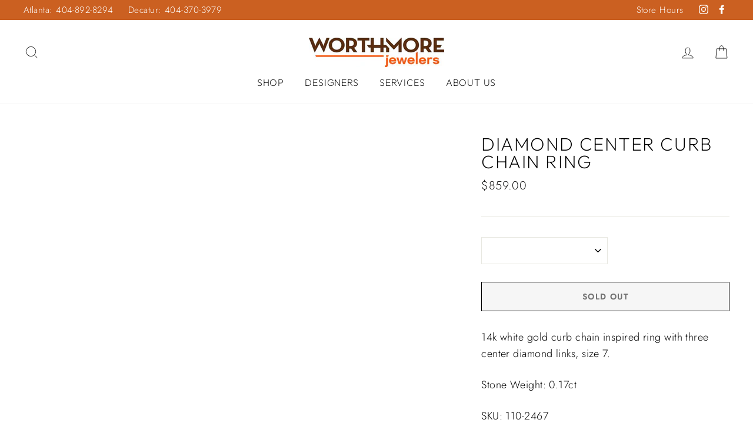

--- FILE ---
content_type: application/javascript
request_url: https://short.wishfluence.com/worthmore-web-chat-widget-min.js
body_size: 1982
content:
const storeColor="#C16408",locations=["Midtown","Decatur"],apiEndpoint="https://rest.moonlightgames.net/WorthmoreJewelersService.Prod/Api/WebchatWebhook";function createChatForm(){var formContainer=document.createElement("div");formContainer.id="chatFormContainer",formContainer.style.display="none",formContainer.innerHTML='\n        <div id="headerContainer" style="display: flex; align-items: flex-start; justify-content: space-between;">\n            <p id="titleMessage" style="font-size: 14px; margin: 0; flex-grow: 1; text-align: left; padding-right: 20px;">Enter your info and an associate from our team will text you back!</p>\n            <button id="closeChatForm" style="border: none; background: none; font-size: 16px; cursor: pointer; margin-top: 0; padding-top: 0;">X</button>\n        </div>\n        <div id="chatForm" style="margin-top: 20px;">\n            <form id="contactForm">\n                <select id="location" class="input-element"></select><br>\n                <input type="text" id="name" placeholder="Name" required class="input-element"><br>\n                <input type="tel" id="phone" placeholder="Phone Number" required class="input-element"><br>\n                <textarea id="message" placeholder="Message" required class="input-element"></textarea><br>\n\n                \x3c!-- Compliance Disclaimer --\x3e\n                <p style="font-size: 12px; color: #666; margin-top: 10px;">\n                    By providing your phone number and clicking "Send," you consent to receive SMS/MMS messages from Wishfluence. \n                    Message frequency may vary. Standard message and data rates may apply. Reply STOP to opt out. Reply HELP for help. \n                    See our <a href="https://www.wishfluence.com/privacy-policy" target="_blank">Privacy Policy</a> and <a href="https://www.wishfluence.com/terms-of-service/" target="_blank">Terms of Service</a>.\n                </p>\n\n                <button type="submit" style="width: 100%; padding: 10px; background-color: #C16408; color: white; border: none; border-radius: 5px;">Send</button>\n            </form>\n            <div id="confirmationMessage" style="display: none; margin-top: 20px; font-size: 14px;">Thank you! Please check your text messages for a confirmation.</div>\n            <div id="errorMessage" style="display: none; margin-top: 20px; font-size: 14px;">An unexpected error occurred. Please contact another way.</div>\n        </div>\n    ',document.body.appendChild(formContainer);var locationSelect=document.getElementById("location");locations.forEach((function(location){var option=document.createElement("option");option.value=location,option.text=location,locationSelect.add(option)})),1===locations.length&&(locationSelect.value=locations[0]),document.getElementById("contactForm").addEventListener("submit",(function(event){event.preventDefault();var submitButton=document.querySelector('#contactForm button[type="submit"]');submitButton.disabled=!0,submitButton.style.backgroundColor="#a9a9a9",submitButton.innerText="Sending...";var formData={name:document.getElementById("name").value,phone:document.getElementById("phone").value,message:document.getElementById("message").value,city:document.getElementById("location").value};fetch(apiEndpoint,{method:"POST",headers:{"Content-Type":"application/json"},body:JSON.stringify(formData)}).then((response=>{if(!response.ok)throw new Error("Network response was not ok");return response.text()})).then((text=>{console.log("Success:",text),document.getElementById("confirmationMessage").style.display="block",document.getElementById("contactForm").style.display="none",document.getElementById("titleMessage").style.display="none",submitButton.disabled=!1,submitButton.style.backgroundColor="#C16408",submitButton.innerText="Send"})).catch((error=>{console.error("Error:",error),document.getElementById("errorMessage").style.display="block",submitButton.disabled=!1,submitButton.style.backgroundColor="#C16408",submitButton.innerText="Send"}))})),document.getElementById("closeChatForm").addEventListener("click",toggleChatForm)}function toggleChatForm(){var formContainer=document.getElementById("chatFormContainer"),isHidden="none"===formContainer.style.display;formContainer.style.display=isHidden?"block":"none"}document.addEventListener("DOMContentLoaded",(function(){var link;(link=document.createElement("link")).href="https://cdnjs.cloudflare.com/ajax/libs/font-awesome/5.15.3/css/all.min.css",link.rel="stylesheet",document.head.appendChild(link);var chatButton=document.createElement("div");chatButton.id="chatButton";var chatIcon=document.createElement("i");chatIcon.className="fas fa-comment",chatIcon.style.fontSize="24px",chatButton.appendChild(chatIcon);var styleSheet=document.createElement("style");styleSheet.type="text/css",styleSheet.innerText="\n        #chatButton {\n            position: fixed;\n            bottom: 20px;\n            right: 20px;\n            width: 60px;\n            height: 60px;\n            border-radius: 50%;\n            background-color: #C16408;\n            color: white;\n            display: flex;\n            align-items: center;\n            justify-content: center;\n            cursor: pointer;\n            box-shadow: 0 4px 8px rgba(0,0,0,0.3);\n            z-index: 1000;\n        }\n        #chatFormContainer {\n            display: none; /* Ensure form is hidden initially */\n            position: fixed;\n            bottom: 90px;\n            right: 20px;\n            width: 300px;\n            background-color: white;\n            box-shadow: 0 4px 8px rgba(0,0,0,0.3);\n            padding: 15px;\n            border-radius: 10px;\n            z-index: 1001;\n        }\n        .input-element {\n            width: calc(100% - 20px);\n            padding: 10px;\n            margin-bottom: 10px;\n            border: 1px solid #ccc;\n            border-radius: 5px;\n            box-sizing: border-box;\n        }\n    ",document.head.appendChild(styleSheet),document.body.appendChild(chatButton),createChatForm(),chatButton.addEventListener("click",toggleChatForm)}));